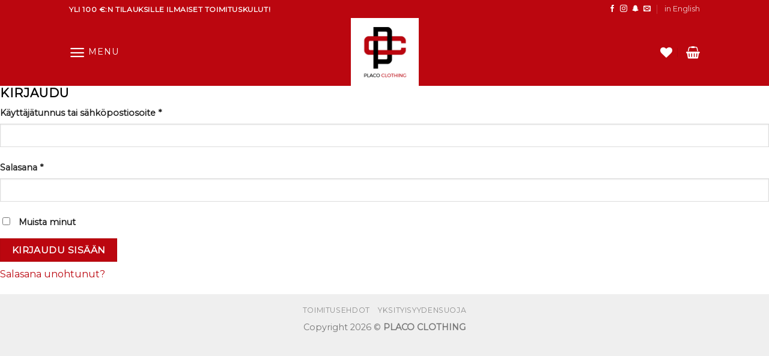

--- FILE ---
content_type: text/plain
request_url: https://www.google-analytics.com/j/collect?v=1&_v=j102&a=1407508461&t=pageview&_s=1&dl=https%3A%2F%2Fwww.placoclothing.com%2Foma-tili%2F&ul=en-us%40posix&dt=Oma%20tili%20-%20Placo%20Clothing&sr=1280x720&vp=1280x720&_u=IEBAAEABAAAAACAAI~&jid=1255320230&gjid=1867304684&cid=1866634158.1769573680&tid=UA-101015198-1&_gid=1241645611.1769573680&_r=1&_slc=1&z=807473235
body_size: -452
content:
2,cG-7BEE01GM77